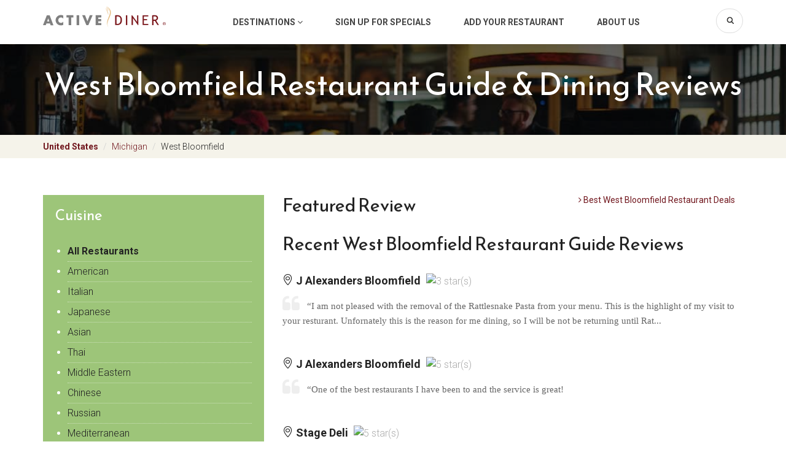

--- FILE ---
content_type: text/html;charset=UTF-8
request_url: https://www.activediner.com/restaurant/us/mi/west-bloomfield
body_size: 8085
content:




<!DOCTYPE html>
<html lang="en">
  <head><!-- Google tag (gtag.js) -->
    <script async src="https://www.googletagmanager.com/gtag/js?id=G-SJ2HV26PES"></script>
    <script>
      window.dataLayer = window.dataLayer || [];
      function gtag(){dataLayer.push(arguments);}
      gtag('js', new Date());
    
      gtag('config', 'G-SJ2HV26PES');
    </script>
<meta http-equiv="Content-Type" content="text/html; charset=utf-8" />

<title>West Bloomfield Restaurants Guide and Dining Reviews in MI - ActiveDiner</title>
<meta http-equiv="X-UA-Compatible" content="IE=edge">
<meta name="viewport" content="width=device-width, initial-scale=1.0, maximum-scale=1.0, user-scalable=no">
<meta name="description" content="West Bloomfield Restaurant Guide for finding restaurants and honest dining reviews.  Get special restaurant offers in West Bloomfield, MI with our FREE registration.">
<meta name="keywords" content="West Bloomfield restaurant guide, West Bloomfield restaurants in MI, dining guide, restaurant directory, restaurant, food, dining, eat, eating, cuisine, metro area, breakfast, lunch, dinner, entertainment, special offer">
<meta name="y_key" content="76233fa31375d491" />


<link href="https://fonts.googleapis.com/css?family=Roboto:300,400,700" rel="stylesheet">
    <link href="https://fonts.googleapis.com/css?family=Reem+Kufi" rel="stylesheet">
<link href="/includes/bootstrap/css/bootstrap.min.css" rel="stylesheet">
<link href="/includes/bootstrap/css/animate.css" rel="stylesheet">
<link href="/includes/bootstrap/fonts/font-awesome/css/font-awesome.min.css" rel="stylesheet">
<link href="/includes/bootstrap/fonts/simple-line-icons/css/simple-line-icons.css" rel="stylesheet">
<link href="/includes/bootstrap/js/slick/slick.css" rel="stylesheet">
<link href="/includes/bootstrap/css/style.css" rel="stylesheet">
<!--[if lt IE 9]>
<script src="https://oss.maxcdn.com/libs/html5shiv/3.7.0/html5shiv.js"></script>
<script src="https://oss.maxcdn.com/libs/respond.js/1.4.2/respond.min.js"></script>
<![endif]-->

<!--[if IE]>
<style type="text/css" media="screen">
#menu{float:none;} /* This is required for IE to avoid positioning bug when placing content first in source. */
/* IE Menu CSS */
body{behavior:url(/includes/css/csshover.htc);
font-size:100%; /* to enable text resizing in IE */
}
#menu ul li{float:left;width:100%;}
#menu h2, #menu a{height:1%;font:bold 0.7em/1.4em arial,helvetica,sans-serif;}
</style>
<![endif]-->

<script type="text/javascript" src="https://partner.googleadservices.com/gampad/google_service.js">
</script>
<script type="text/javascript">
  GS_googleAddAdSenseService("ca-pub-1028321752660582");
  GS_googleEnableAllServices();
</script>
<script type="text/javascript">
  GA_googleAddSlot("ca-pub-1028321752660582", "activediner_citypage_top_728x90");
  GA_googleAddSlot("ca-pub-1028321752660582", "activediner_citypage_below_728x90");
  GA_googleAddSlot("ca-pub-1028321752660582", "activediner_citypage_skyscraper");
  GA_googleAddSlot("ca-pub-1028321752660582", "activediner_citypage_skyscraper_below");
  GA_googleAddSlot("ca-pub-1028321752660582", "activediner_citypage_skyscraper_wide");
	GA_googleAddSlot("ca-pub-1028321752660582", "activediner_citypage_box");
	GA_googleAddSlot("ca-pub-1028321752660582", "activediner_citypage_box_below_scroll");
  GA_googleAddSlot("ca-pub-1028321752660582", "activediner_citypage_box_below_scroll_2");
	GA_googleAddSlot("ca-pub-1028321752660582", "activediner_citypage_overlay_tag_below");
  GA_googleAddAttr("city", "West-Bloomfield");
  GA_googleAddAttr("state", "MI");
  GA_googleAddAttr("postalcode", "");
</script>
<script type="text/javascript">
  GA_googleFetchAds();
</script>
<script type="text/javascript">
var _gaq = _gaq || [];
_gaq.push(['_setAccount', 'UA-660679-1']);
_gaq.push(['_trackPageview']);

(function() {
  var ga = document.createElement('script'); ga.type = 'text/javascript'; ga.async = true;
  ga.src = ('https:' == document.location.protocol ? 'https://ssl' : 'http://www') + '.google-analytics.com/ga.js';
  var s = document.getElementsByTagName('script')[0]; s.parentNode.insertBefore(ga, s);
})();</script>
<script type='text/javascript'>GA_googleAddAttr('metro', 'Detroit');</script></head>
<body>
  <div class="site-wrap">

    <!-- Back to top btn -->
    <button type="button" class="ds-backtotop" title="Back to Top" style="display: none;">
      <i class="fa fa-angle-up"></i>
    </button>
    <!-- // -->

    <div class="site-overlay"></div>
  

    <div class="site-header">
      <div class="container">
        <a href="/" class="site-logo"><img src="/includes/bootstrap/images/logo.svg" alt="" /></a>
        <button type="button" class="btn-toggle-nav">
          <i class="fa fa-bars"></i>
          <i class="fa fa-times"></i>
        </button>

        <ul class="site-mainnav">
          <!--<li><a href="/search/searchindex.cfm">Destinations</a></li>-->
          <li class="dropdown">
            <a href="#" data-toggle="dropdown">Destinations <i class="fa fa-angle-down"></i></a>
            <ul class="dropdown-menu">
              <li><a href="/restaurant/atlanta" title="Atlanta Restaurants">Atlanta</a></li>
              <li><a href="/restaurant/austin" title="Austin Restaurants">Austin</a></li>
              <li><a href="/restaurant/boca-raton" title="Boca Raton Restaurants">Boca Raton</a></li>
              <li><a href="/restaurant/boston" title="Boston Restaurants">Boston</a></li>
              <li><a href="/restaurant/charleston" title="Charleston Restaurants">Charleston</a></li>
              <li><a href="/restaurant/charlotte" title="Charlotte Restaurants">Charlotte</a></li>
              <li><a href="/restaurant/chicago" title="Chicago Restaurants">Chicago</a></li>
              <li><a href="/restaurant/dallas" title="Dallas Restaurants">Dallas</a></li>
              <li><a href="/restaurant/denver" title="Denver Restaurants">Denver</a></li>
              <li><a href="/restaurant/detroit" title="Detroit Restaurants">Detroit</a></li>
              <li><a href="/restaurant/fort-worth" title="Fort Worth Restaurants">Fort Worth</a></li>
              <li><a href="/restaurant/fort-lauderdale" title="Ft. Lauderdale Restaurants">Ft. Lauderdale</a></li>
              <li><a href="/restaurant/greensboro" title="Greensboro (Triad) Restaurants">Greensboro (Triad)</a></li>
              <li><a href="/restaurant/hartford" title="Hartford Restaurants">Hartford</a></li>
              <li><a href="/restaurant/houston" title="Houston Restaurants">Houston</a></li>
              <li><a href="/restaurant/indianapolis" title="Indianapolis Restaurants">Indianapolis</a></li>
              <li><a href="/restaurant/kansas-city" title="Kansas City Restaurants">Kansas City</a></li>
              <li><a href="/restaurant/las-vegas" title="Las Vegas Restaurants">Las Vegas</a></li>
              <li><a href="/restaurant/los-angeles" title="Los Angeles Restaurants">Los Angeles</a></li>
              <li><a href="/restaurant/louisville" title="Louisville Restaurants">Louisville</a></li>
              <li><a href="/restaurant/miami" title="Miami Restaurants">Miami</a></li>
              <li><a href="/restaurant/minneapolis" title="Minneapolis Restaurants">Minneapolis</a></li>
              <li><a href="/restaurant/nashville" title="Nashville Restaurants">Nashville</a></li>
              <li><a href="/restaurant/new-orleans" title="New Orleans Restaurants">New Orleans</a></li>
              <li><a href="/restaurant/new-york" title="New York Restaurants">New York</a></li>
              <li><a href="/restaurant/orlando" title="Orlando Restaurants">Orlando</a></li>
              <li><a href="/restaurant/philadelphia" title="Philadelphia Restaurants">Philadelphia</a></li>
              <li><a href="/restaurant/phoenix" title="Phoenix Restaurants">Phoenix</a></li>
              <li><a href="/restaurant/pittsburgh" title="Pittsburgh Restaurants">Pittsburgh</a></li>
              <li><a href="/restaurant/portland" title="Portland Restaurants">Portland</a></li>
              <li><a href="/restaurant/raleigh" title="Raleigh Restaurants">Raleigh</a></li>
              <li><a href="/restaurant/san-diego" title="San Diego Restaurants">San Diego</a></li>
              <li><a href="/restaurant/san-francisco" title="San Francisco Restaurants">San Francisco</a></li>
              <li><a href="/restaurant/seattle" title="Seattle Restaurants">Seattle</a></li>
              <li><a href="/restaurant/washington" title="Washington DC Restaurants">Washington DC</a></li>
              <li><a href="/search/searchindex.cfm" title="Browse By Geographic Map">Browse by Map</a></li>
            </ul>
          </li>
          <li><a href="/register/" rel="nofollow">Sign Up for Specials</a></li>
          <li><a href="/add/">Add Your Restaurant</a></li>
          <li><a href="/about.cfm">About Us</a></li>
          <li class="item-search">
            <form class="toolbar-form" action="/search" id="cse-search-box">
              <div class="form-group">
                <input type="text" class="form-control" name="q" value="">
                <button type="submit" class="btn-search" name="sa"><i class="icon-magnifier"></i></button>
              </div>
              <input type="hidden" name="cx" value="partner-pub-1028321752660582:7frhhe-xbqa" />
              <input type="hidden" name="cof" value="FORID:9" />
              <input type="hidden" name="ie" value="ISO-8859-1" />
            </form>
          </li>
        </ul>
      </div>
    </div>

    <div class="site-mobile-filter visible-xs">
        <div class="actions row">
          <div class="col-xs-12">
            <button class="btn btn-border btn-block btn-toggle-city" type="button">Popular City</button>
          </div>
          
        </div>
          

        <div class="mobile-filter-mod" id="mod-popular-city">
          <div class="module">
            <h3 class="title">Popular Cities</h3>
            <div class="module-ct">
              <ul class="list-unstyled list-item">
                <li><a href="/restaurant/atlanta" title="Atlanta Restaurants">Atlanta</a></li>
                <li><a href="/restaurant/austin" title="Austin Restaurants">Austin</a></li>
                <li><a href="/restaurant/boca-raton" title="Boca Raton Restaurants">Boca Raton</a></li>
                <li><a href="/restaurant/boston" title="Boston Restaurants">Boston</a></li>
                <li><a href="/restaurant/charleston" title="Charleston Restaurants">Charleston</a></li>
                <li><a href="/restaurant/charlotte" title="Charlotte Restaurants">Charlotte</a></li>
                <li><a href="/restaurant/chicago" title="Chicago Restaurants">Chicago</a></li>
                <li><a href="/restaurant/dallas" title="Dallas Restaurants">Dallas</a></li>
                <li><a href="/restaurant/denver" title="Denver Restaurants">Denver</a></li>
                <li><a href="/restaurant/detroit" title="Detroit Restaurants">Detroit</a></li>
                <li><a href="/restaurant/fort-worth" title="Fort Worth Restaurants">Fort Worth</a></li>
                <li><a href="/restaurant/fort-lauderdale" title="Ft. Lauderdale Restaurants">Ft. Lauderdale</a></li>
                <li><a href="/restaurant/greensboro" title="Greensboro (Triad) Restaurants">Greensboro (Triad)</a></li>
              </ul>
            </div>
          </div>
        </div>
        
      </div>
      <!-- // -->

<div class="modal fade" tabindex="-1" role="dialog" id="modal-list-more-city">
  <div class="modal-dialog" role="document">
    <div class="modal-content">
      <div class="modal-header">
        <button type="button" class="close" data-dismiss="modal" aria-label="Close"><span aria-hidden="true">&times;</span></button>
        <h4 class="modal-title">More</h4>
      </div>
      <div class="modal-body">
        <ul class="list-item list-unstyled"><li><a href="/restaurant/us/mi/auburn-hills">Auburn Hills</a></li><li><a href="/restaurant/us/mi/birmingham">Birmingham</a></li><li><a href="/restaurant/us/mi/bloomfield-hills">Bloomfield Hills</a></li><li><a href="/restaurant/us/mi/canton">Canton</a></li><li><a href="/restaurant/us/mi/dearborn-heights">Dearborn Heights</a></li><li><a href="/restaurant/us/mi/eastpointe">Eastpointe</a></li><li><a href="/restaurant/us/mi/farmington">Farmington</a></li><li><a href="/restaurant/us/mi/farmington-hills">Farmington Hills</a></li><li><a href="/restaurant/us/mi/ferndale">Ferndale</a></li><li><a href="/restaurant/us/mi/garden-city">Garden City</a></li><li><a href="/restaurant/us/mi/hamtramck">Hamtramck</a></li><li><a href="/restaurant/us/mi/lincoln-park">Lincoln Park</a></li><li><a href="/restaurant/us/mi/madison-heights">Madison Heights</a></li><li><a href="/restaurant/us/mi/monroe">Monroe</a></li><li><a href="/restaurant/us/mi/mount-clemens">Mount Clemens</a></li><li><a href="/restaurant/us/mi/novi">Novi</a></li><li><a href="/restaurant/us/mi/plymouth">Plymouth</a></li><li><a href="/restaurant/us/mi/pontiac">Pontiac</a></li><li><a href="/restaurant/us/mi/port-huron">Port Huron</a></li><li><a href="/restaurant/us/mi/redford">Redford</a></li><li><a href="/restaurant/us/mi/rochester">Rochester</a></li><li><a href="/restaurant/us/mi/romulus">Romulus</a></li><li><a href="/restaurant/us/mi/royal-oak">Royal Oak</a></li><li><a href="/restaurant/us/mi/saint-clair-shores">Saint Clair Shores</a></li><li><a href="/restaurant/us/mi/shelby-township">Shelby Township</a></li><li><a href="/restaurant/us/mi/southgate">Southgate</a></li><li><a href="/restaurant/us/mi/taylor">Taylor</a></li><li><a href="/restaurant/us/mi/trenton">Trenton</a></li><li><a href="/restaurant/us/mi/utica">Utica</a></li><li><a href="/restaurant/us/mi/waterford">Waterford</a></li></ul>
      </div>
      <div class="modal-footer">
        <button type="button" class="btn btn-default" data-dismiss="modal">Close</button>
      </div>
    </div><!-- /.modal-content -->
  </div><!-- /.modal-dialog -->
</div>

<div class="modal fade" tabindex="-1" role="dialog" id="modal-list-more">
  <div class="modal-dialog" role="document">
    <div class="modal-content">
      <div class="modal-header">
        <button type="button" class="close" data-dismiss="modal" aria-label="Close"><span aria-hidden="true">&times;</span></button>
        <h4 class="modal-title">More</h4>
      </div>
      <div class="modal-body">
        <ul class="list-unstyled list-item"><li><a href="/afghan/restaurant/west-bloomfield/mi/us/region-101">Afghan</a></li><li><a href="/american/restaurant/west-bloomfield/mi/us/region-101">American</a></li><li><a href="/american-traditional/restaurant/west-bloomfield/mi/us/region-101">American Traditional</a></li><li><a href="/asian/restaurant/west-bloomfield/mi/us/region-101">Asian</a></li><li><a href="/bagel-shop/restaurant/west-bloomfield/mi/us/region-101">Bagel Shop</a></li><li><a href="/banquet/party-room/restaurant/west-bloomfield/mi/us/region-101">Banquet/Party Room</a></li><li><a href="/bar/restaurant/west-bloomfield/mi/us/region-101">Bar</a></li><li><a href="/breakfast/restaurant/west-bloomfield/mi/us/region-101">Breakfast</a></li><li><a href="/brewery/pub/tavern/restaurant/west-bloomfield/mi/us/region-101">Brewery/Pub/Tavern</a></li><li><a href="/buffet/restaurant/west-bloomfield/mi/us/region-101">Buffet</a></li><li><a href="/burger/restaurant/west-bloomfield/mi/us/region-101">Burger</a></li><li><a href="/casual/family/restaurant/west-bloomfield/mi/us/region-101">Casual/Family</a></li><li><a href="/catering/restaurant/west-bloomfield/mi/us/region-101">Catering</a></li><li><a href="/childrens-menu/restaurant/west-bloomfield/mi/us/region-101">Children's Menu</a></li><li><a href="/chinese/restaurant/west-bloomfield/mi/us/region-101">Chinese</a></li><li><a href="/dance-floor/restaurant/west-bloomfield/mi/us/region-101">Dance Floor</a></li><li><a href="/deli/sandwich/subs/restaurant/west-bloomfield/mi/us/region-101">Deli/Sandwich/Subs</a></li><li><a href="/delivery/restaurant/west-bloomfield/mi/us/region-101">Delivery</a></li><li><a href="/dim-sum/restaurant/west-bloomfield/mi/us/region-101">Dim Sum</a></li><li><a href="/diner/restaurant/west-bloomfield/mi/us/region-101">Diner</a></li><li><a href="/dinner/restaurant/west-bloomfield/mi/us/region-101">Dinner</a></li><li><a href="/fast-food/restaurant/west-bloomfield/mi/us/region-101">Fast Food</a></li><li><a href="/fine-dining/restaurant/west-bloomfield/mi/us/region-101">Fine Dining</a></li><li><a href="/french/restaurant/west-bloomfield/mi/us/region-101">French</a></li><li><a href="/fun-and-games/restaurant/west-bloomfield/mi/us/region-101">Fun and Games</a></li><li><a href="/gourmet/restaurant/west-bloomfield/mi/us/region-101">Gourmet</a></li><li><a href="/greek/restaurant/west-bloomfield/mi/us/region-101">Greek</a></li><li><a href="/happy-hour/restaurant/west-bloomfield/mi/us/region-101">Happy Hour</a></li><li><a href="/ice-cream/yogurt-shop/restaurant/west-bloomfield/mi/us/region-101">Ice Cream/Yogurt Shop</a></li><li><a href="/indian/pakistan/restaurant/west-bloomfield/mi/us/region-101">Indian/Pakistan</a></li><li><a href="/italian/restaurant/west-bloomfield/mi/us/region-101">Italian</a></li><li><a href="/japanese/restaurant/west-bloomfield/mi/us/region-101">Japanese</a></li><li><a href="/karaoke/restaurant/west-bloomfield/mi/us/region-101">Karaoke</a></li><li><a href="/kids-friendly/restaurant/west-bloomfield/mi/us/region-101">Kids Friendly</a></li><li><a href="/late-night-dining/restaurant/west-bloomfield/mi/us/region-101">Late Night Dining</a></li><li><a href="/live-entertainment/restaurant/west-bloomfield/mi/us/region-101">Live Entertainment</a></li><li><a href="/lunch/restaurant/west-bloomfield/mi/us/region-101">Lunch</a></li><li><a href="/mediterranean/restaurant/west-bloomfield/mi/us/region-101">Mediterranean</a></li><li><a href="/mexican/restaurant/west-bloomfield/mi/us/region-101">Mexican</a></li><li><a href="/middle-eastern/restaurant/west-bloomfield/mi/us/region-101">Middle Eastern</a></li><li><a href="/new-american/restaurant/west-bloomfield/mi/us/region-101">New American</a></li><li><a href="/outdoor-seating/restaurant/west-bloomfield/mi/us/region-101">Outdoor Seating</a></li><li><a href="/pizzeria/restaurant/west-bloomfield/mi/us/region-101">Pizzeria</a></li><li><a href="/romantic/restaurant/west-bloomfield/mi/us/region-101">Romantic</a></li><li><a href="/russian/restaurant/west-bloomfield/mi/us/region-101">Russian</a></li><li><a href="/seafood/restaurant/west-bloomfield/mi/us/region-101">Seafood</a></li><li><a href="/smoking/non-smoking/restaurant/west-bloomfield/mi/us/region-101">Smoking/Non Smoking</a></li><li><a href="/sports-bar-and-grill/restaurant/west-bloomfield/mi/us/region-101">Sports Bar and Grill</a></li><li><a href="/steak-house/restaurant/west-bloomfield/mi/us/region-101">Steak House</a></li><li><a href="/sushi-bar/restaurant/west-bloomfield/mi/us/region-101">Sushi Bar</a></li><li><a href="/take-out/carry-out/restaurant/west-bloomfield/mi/us/region-101">Take Out/Carry Out</a></li><li><a href="/thai/restaurant/west-bloomfield/mi/us/region-101">Thai</a></li><li><a href="/tv/satellite/restaurant/west-bloomfield/mi/us/region-101">TV/Satellite</a></li><li><a href="/wheelchair-access/restaurant/west-bloomfield/mi/us/region-101">Wheelchair Access</a></li><li><a href="/wi-fi/internet-access/restaurant/west-bloomfield/mi/us/region-101">Wi-Fi/Internet Access</a></li></ul>
      </div>
      <div class="modal-footer">
        <button type="button" class="btn btn-default" data-dismiss="modal">Close</button>
      </div>
    </div><!-- /.modal-content -->
  </div><!-- /.modal-dialog -->
</div>


<div class="site-hero hero-inner">
  <div class="container">
    <div class="site-hero-top text-center">
      <h1 class="title">West Bloomfield Restaurant Guide & Dining Reviews</h1>
    </div>
  </div>
</div>

<div class="site-breadcrumb">
  <div class="container">
    <ul class="breadcrumb">
      <li><a href="/search/searchindex.cfm">United States</a></li>
      <li><a href="/michigan/restaurants">Michigan</a></li>
      <li><span>West Bloomfield</span></li>
    </ul>
    
  </div>
</div>

<div class="site-content">
  <div class="container"> 
    <div class="row">
      <div class="col-sm-4">
        <div class="site-sidebar">
          <div class="module module-highlight">

            
                <h3 class="title">Cuisine</h3>
                <div class="module-ct">
                  <ul class="list-unstyled list-item">
                  
                    <li><a href="/all/restaurant/west-bloomfield/mi/us/region-101"><strong>All Restaurants</strong></a></li>
                  
                	
              		  
                      <li><a href="/american/restaurant/west-bloomfield/mi/us/region-101">American</a></li>
                    
                      <li><a href="/italian/restaurant/west-bloomfield/mi/us/region-101">Italian</a></li>
                    
                      <li><a href="/japanese/restaurant/west-bloomfield/mi/us/region-101">Japanese</a></li>
                    
                      <li><a href="/asian/restaurant/west-bloomfield/mi/us/region-101">Asian</a></li>
                    
                      <li><a href="/thai/restaurant/west-bloomfield/mi/us/region-101">Thai</a></li>
                    
                      <li><a href="/middle-eastern/restaurant/west-bloomfield/mi/us/region-101">Middle Eastern</a></li>
                    
                      <li><a href="/chinese/restaurant/west-bloomfield/mi/us/region-101">Chinese</a></li>
                    
                      <li><a href="/russian/restaurant/west-bloomfield/mi/us/region-101">Russian</a></li>
                    
                      <li><a href="/mediterranean/restaurant/west-bloomfield/mi/us/region-101">Mediterranean</a></li>
                    
                  </ul>       
                  
                  
                    <div class="module-action">
                      <a href="#modal-list-more" class="btn btn-border" data-toggle="modal">More...</a>
                    </div>
                    
                   
        	      </div>
              </div>

              
                <div class="module">
                  <h3 class="module-title">Popular Cities</h3>
                  <div class="module-ct">
                    <ul class="list-unstyled list-item">
                    
                      <li><a href="/restaurant/detroit">Detroit</a></li>
                    
                      <li><a href="/restaurant/us/mi/warren">Warren</a></li>
                    
                      <li><a href="/restaurant/us/mi/sterling-heights">Sterling Heights</a></li>
                    
                      <li><a href="/restaurant/us/mi/livonia">Livonia</a></li>
                    
                      <li><a href="/restaurant/us/mi/troy">Troy</a></li>
                    
                      <li><a href="/restaurant/us/mi/clinton-township">Clinton Township</a></li>
                    
                      <li><a href="/restaurant/us/mi/dearborn">Dearborn</a></li>
                    
                      <li><a href="/restaurant/us/mi/southfield">Southfield</a></li>
                    
                      <li><a href="/restaurant/us/mi/westland">Westland</a></li>
                    
                      <li><a href="/restaurant/us/mi/roseville">Roseville</a></li>
                    
                  </ul>
                </div>
                
                  <div class="module-action">
                    <a class="btn btn-border" href="#modal-list-more-city" data-toggle="modal">more...</a>
                  </div>
                
              </div>
              
              
              
                <div class="module module-ads module-secondary">
                  
                    <a href="/us/mi/west-bloomfield/coupons-deals" class="module-img">
                    <img src="/images/ad/specials_bargins.jpg" alt="" /></a>
                    <a href="/us/mi/west-bloomfield/coupons-deals" class="module-name">West Bloomfield Restaurant Coupons & Deals</a>
                  
                </div>
              

            
          


  



  
  
    <div class="ads-box">
  
  
    
  	
    <script type="text/javascript">GA_googleFillSlot("activediner_citypage_skyscraper_wide");</script>
    
  
  <!-- END GOOGLE ADSENSE CODE -->

</div>

      
         
        </div>
      </div>

  <div class="col-sm-8">
    <div class="site-content-ct">
      




  


    
      <h2 class="title">
        Featured Review
        
          
            
              <a class="btn btn-link pull-right" href="/us/mi/west-bloomfield/coupons-deals/all/rating"><i class="fa fa-angle-right"></i> Best West Bloomfield Restaurant Deals</a>
            
          
        
      </h2>
    
    <!--
    
                
                  <a href="/village-palace/restaurant/west-bloomfield/mi/us/profile/235951" class="item-loc"><i class="icon-location-pin"></i> Village Palace</a>
                
                  <div class="item-rate">
                    <img src="/images/rating/stars5.png" alt="5 star(s)">
                  </div>
                
                <div class="item-text">
                  It is time you updated your reviews some are 7 years old. I have worked at the Village Palace (aka Village Place) for years. I love it there.It is the cleanest place to work. The owners and Management try to do everything they can to provide the customers with good quality food at a reasonable price and an enjoyable meal.All the employees are all hard working and friendly towards the customers.We are kid friendly.
                </div>
              
              
            </div>
          </div>
        </div>
      -->
	
	
	
  
	
  
	
	
	<h2 class="title">Recent West Bloomfield Restaurant Guide Reviews</h2>
    <div class="review-box">
  	
    	<div class="item item-regular">
        <div class="item-header">
          <a class="item-loc" href="/j-alexanders-bloomfield/restaurant/west-bloomfield/mi/us/profile/628247"><i class="icon-location-pin"></i> J Alexanders Bloomfield</a>
          
            <div class="item-rate">
              <img src="/images/rating/stars3.png" alt="3 star(s)">
            </div>
          
        </div>
        <div class="item-text">&ldquo;I am not pleased with the removal of the Rattlesnake Pasta from your menu.  This is the highlight of my visit to your resturant.  Unfornately this is the reason for me dining, so I will be not be returning until Rat... </div>
      </div>
      
  	
    	<div class="item item-regular">
        <div class="item-header">
          <a class="item-loc" href="/j-alexanders-bloomfield/restaurant/west-bloomfield/mi/us/profile/628247"><i class="icon-location-pin"></i> J Alexanders Bloomfield</a>
          
            <div class="item-rate">
              <img src="/images/rating/stars5.png" alt="5 star(s)">
            </div>
          
        </div>
        <div class="item-text">&ldquo;One of the best restaurants I have been to and the service is great!</div>
      </div>
      
  	
    	<div class="item item-regular">
        <div class="item-header">
          <a class="item-loc" href="/stage-deli/restaurant/west-bloomfield/mi/us/profile/224098"><i class="icon-location-pin"></i> Stage Deli</a>
          
            <div class="item-rate">
              <img src="/images/rating/stars5.png" alt="5 star(s)">
            </div>
          
        </div>
        <div class="item-text">&ldquo;Ive been going to Stage Deli for years, and its always been a favorite of mine. The people in there are really friendly, and get to know you very quickly. The food is good, and priced reasonably. Overall I'd definit... </div>
      </div>
      
  	
    	<div class="item item-regular">
        <div class="item-header">
          <a class="item-loc" href="/village-palace/restaurant/west-bloomfield/mi/us/profile/235951"><i class="icon-location-pin"></i> Village Palace</a>
          
            <div class="item-rate">
              <img src="/images/rating/stars5.png" alt="5 star(s)">
            </div>
          
        </div>
        <div class="item-text">&ldquo;they make the best omeletes in the city.  They're much fluffier than other restaurants and thicker.  They're very filling and delicious.</div>
      </div>
      
  	
    	<div class="item item-regular">
        <div class="item-header">
          <a class="item-loc" href="/honey-tree/restaurant/west-bloomfield/mi/us/profile/629049"><i class="icon-location-pin"></i> Honey Tree</a>
          
            <div class="item-rate">
              <img src="/images/rating/stars5.png" alt="5 star(s)">
            </div>
          
        </div>
        <div class="item-text">&ldquo;I love this place.. my family and co workers loved to go there all the time. Hosts are great and nice... Very recommneded place.</div>
      </div>
      
  	
    	<div class="item item-regular">
        <div class="item-header">
          <a class="item-loc" href="/giorgios-gourmet-diner/restaurant/west-bloomfield/mi/us/profile/627109"><i class="icon-location-pin"></i> Giorgio's Gourmet Diner</a>
          
            <div class="item-rate">
              <img src="/images/rating/stars1.png" alt="1 star(s)">
            </div>
          
        </div>
        <div class="item-text">&ldquo;HORRIBLE!!! Got food Poisioning and threw up at least 15 times</div>
      </div>
      
  	
    	<div class="item item-regular">
        <div class="item-header">
          <a class="item-loc" href="/village-palace/restaurant/west-bloomfield/mi/us/profile/235951"><i class="icon-location-pin"></i> Village Palace</a>
          
            <div class="item-rate">
              <img src="/images/rating/stars2.png" alt="2 star(s)">
            </div>
          
        </div>
        <div class="item-text">&ldquo;Food was okay, but when I had a question on an item on the hand-written bill the owner was very rude about it. This ruined any pluses the restaurant may have had.</div>
      </div>
      
  	
    	<div class="item item-regular">
        <div class="item-header">
          <a class="item-loc" href="/the-fiddler/restaurant/west-bloomfield/mi/us/profile/630724"><i class="icon-location-pin"></i> The Fiddler</a>
          
            <div class="item-rate">
              <img src="/images/rating/stars5.png" alt="5 star(s)">
            </div>
          
        </div>
        <div class="item-text">&ldquo;We took our youngest daughter, who we adopted from Russia, here for her "gotcha" day and it was fantastic!</div>
      </div>
      
  	
    	<div class="item item-regular">
        <div class="item-header">
          <a class="item-loc" href="/yotsuba/restaurant/west-bloomfield/mi/us/profile/627765"><i class="icon-location-pin"></i> Yotsuba</a>
          
            <div class="item-rate">
              <img src="/images/rating/stars5.png" alt="5 star(s)">
            </div>
          
        </div>
        <div class="item-text">&ldquo;Yotsuba West Bloomfield always has consistently top notch food, quiet atmosphere, reasonable service, a pleasant experience.</div>
      </div>
      
  	
    	<div class="item item-regular">
        <div class="item-header">
          <a class="item-loc" href="/j-alexanders-bloomfield/restaurant/west-bloomfield/mi/us/profile/628247"><i class="icon-location-pin"></i> J Alexanders Bloomfield</a>
          
            <div class="item-rate">
              <img src="/images/rating/stars4.png" alt="4 star(s)">
            </div>
          
        </div>
        <div class="item-text">&ldquo;great food keep up the good work!!! :)</div>
      </div>
      
  	
    	<div class="item item-regular">
        <div class="item-header">
          <a class="item-loc" href="/village-palace/restaurant/west-bloomfield/mi/us/profile/235951"><i class="icon-location-pin"></i> Village Palace</a>
          
            <div class="item-rate">
              <img src="/images/rating/stars5.png" alt="5 star(s)">
            </div>
          
        </div>
        <div class="item-text">&ldquo;A great place for everyone for a more than affordable price. Cheery waitstaff and family friendly atmosphere makes Village Place the Very Best Place.</div>
      </div>
      
  	
    	<div class="item item-regular">
        <div class="item-header">
          <a class="item-loc" href="/stage-deli/restaurant/west-bloomfield/mi/us/profile/224098"><i class="icon-location-pin"></i> Stage Deli</a>
          
        </div>
        <div class="item-text">&ldquo;the best place for jewish style cooking in the area,   north west of detroit area

Great for dinner lunch and sunday morning</div>
      </div>
      
  	
    	<div class="item item-regular">
        <div class="item-header">
          <a class="item-loc" href="/stage-deli/restaurant/west-bloomfield/mi/us/profile/224098"><i class="icon-location-pin"></i> Stage Deli</a>
          
            <div class="item-rate">
              <img src="/images/rating/stars4.png" alt="4 star(s)">
            </div>
          
        </div>
        <div class="item-text">&ldquo;My office orders in lunch from Stage Deli every few weeks--usually these really good turkey wraps.  Have started stopping by every few weeks for Stage's smoked salmon dinner or a sesame fried chicken burger for lunc... </div>
      </div>
      
  	
    	<div class="item item-regular">
        <div class="item-header">
          <a class="item-loc" href="/stage-deli/restaurant/west-bloomfield/mi/us/profile/224098"><i class="icon-location-pin"></i> Stage Deli</a>
          
            <div class="item-rate">
              <img src="/images/rating/stars5.png" alt="5 star(s)">
            </div>
          
        </div>
        <div class="item-text">&ldquo;Their warm rye bread and Mark Beltaire salad is out of this world.   Fresh ingrediants and you can tell it is all homemade.  It is a fun place to go on a weekend with a friend or some family and have a nice cup of s... </div>
      </div>
      
  	
    	<div class="item item-regular">
        <div class="item-header">
          <a class="item-loc" href="/j-alexanders-bloomfield/restaurant/west-bloomfield/mi/us/profile/628247"><i class="icon-location-pin"></i> J Alexanders Bloomfield</a>
          
            <div class="item-rate">
              <img src="/images/rating/stars5.png" alt="5 star(s)">
            </div>
          
        </div>
        <div class="item-text">&ldquo;I really enjoyed myself whileat this establishment. I will really like to come back as soon as I get a chance!!!!!1</div>
      </div>
      
  	
    	<div class="item item-regular">
        <div class="item-header">
          <a class="item-loc" href="/village-palace/restaurant/west-bloomfield/mi/us/profile/235951"><i class="icon-location-pin"></i> Village Palace</a>
          
            <div class="item-rate">
              <img src="/images/rating/stars5.png" alt="5 star(s)">
            </div>
          
        </div>
        <div class="item-text">&ldquo;great food when you are in a hurry or you don't know where to go. i recomend going on wed. because it is all you can eat speghetti dinner. the tuna salad pita is also good.</div>
      </div>
      
  	
    	<div class="item item-regular">
        <div class="item-header">
          <a class="item-loc" href="/village-palace/restaurant/west-bloomfield/mi/us/profile/235951"><i class="icon-location-pin"></i> Village Palace</a>
          
            <div class="item-rate">
              <img src="/images/rating/stars4.png" alt="4 star(s)">
            </div>
          
        </div>
        <div class="item-text">&ldquo;village place was splendid</div>
      </div>
      
  	
  </div>
  <span style="color:#900;">&nbsp;&nbsp;&raquo;&nbsp;<strong>Read More:</strong></span>&nbsp;<a href="/restaurant/us/mi/west-bloomfield/reviews">West Bloomfield Restaurant Reviews</a>
	
  
	</div>
  
	<!-- end #mainContent -->

        
      </div>
    </div>
  </div>
</div>


  <div class="h30"></div>
    <div class="site-footer">
        <div class="footer-link">
          <div class="container">
            <ul>
              <li><a href="/about.cfm" rel="nofollow">About Us</a></li>
              <li><a href="/contactform.cfm" rel="nofollow">Contact Us</a></li>
              <li><a href="/disclaimer.cfm" rel="nofollow">Disclaimer</a></li>
              <li><a href="/privacy.cfm" rel="nofollow">Privacy Policy</a></li> 
              <li><a href="/tos.cfm" rel="nofollow">Terms of Service</a></li>
            </ul>
          </div>
        </div>
        <div class="footnav">
          <div class="container">
            <div class="row">
              <div class="col-sm-3">
                <div class="footbox">
                  <h4 class="title">Quick Links</h4>
                  <div class="footbox-ct">
                    <ul>
                      <li><a href="/search/searchindex.cfm">Destinations</a></li>
                      <li><a href="/register/" rel="nofollow">Sign Up for Specials</a></li>
                      <li><a href="/add/">Add Your Restaurant</a></li>
                      <li><a href="/blog/">ActiveDiner Blog</a></li>
                      <li><a href="/about.cfm" >About Us</a></li>
                    </ul>
                  </div>
                </div>
              </div>
              <div class="col-sm-5">
                <div class="footbox">
                  <h4 class="title">About Us</h4>
                  <div class="footbox-ct">
                    <p>Stemming from a desire to find dining information on the internet, ActiveDiner's designers soon realized that there were others like them....<a href="/about.cfm" >Learn More <i class="fa fa-angle-right"></i></a></p>
                  </div>
                </div>
                <div class="footbox">
                  <ul class="social-link">
                    <li><a href="https://twitter.com/ActiveDiner" target="_blank"><i class="icon-social-twitter"></i></a></li>
                    <li><a href="#"><i class="icon-social-google"></i></a></li>
                    <li><a href="#"><i class="icon-social-facebook"></i></a></li>
                    <li><a href="#"><i class="icon-social-instagram"></i></a></li>
                    
                  </ul>
                    <a style="display:block; margin: 15px 0;" href="http://itunes.apple.com/us/app/activediner/id340889839?mt=8" rel="nofollow" target="_blank" onclick="_gaq.push(['_trackPageview','http://itunes.apple.com/us/app/activediner/id340889839?mt=8'])"><img src="/includes/bootstrap/images/appstore.svg" width="122" height="40" border="0" alt="Get ActiveDiner on the iPhone" align="absmiddle" /></a>
                </div>
              </div>
              <div class="col-sm-4">
                <div class="footbox">
                  <h4 class="title">Subcribe for Deals</h4>
                  <div class="footbox-ct">
                    <form class="form-horizontal form-subcribe">
                      <p>Get on our mailing list for the latest dining specials.</p>
                      <div class="input-group">
                        <input type="text" class="form-control" style="color: #555 " placeholder="Email address...">
                        <span class="input-group-btn">
                          <button type="submit" class="btn btn-primary">Subcribe</button>
                        </span>
                      </div>
                    </form>
                  </div>
                </div>
              </div>
            </div>
          </div>
        </div>
        <div class="copyright">
          <span>Copyright 1996-2017  ActiveDiner.com   All rights reserved. </span>
        </div>
      </div>
    </div>

</div>

<!-- End Quantcast tag -->
<script src="https://ajax.googleapis.com/ajax/libs/jquery/1.11.0/jquery.min.js"></script>
<script src="/includes/bootstrap/js/bootstrap.min.js"></script>
<script src="/includes/bootstrap/js/wow.min.js"></script>
<script src="/includes/bootstrap/js/slick/slick.min.js"></script>
<script src="/includes/bootstrap/js/rating.js"></script>
<script src="/includes/bootstrap/js/scripts.js"></script>
<script defer src="https://static.cloudflareinsights.com/beacon.min.js/vcd15cbe7772f49c399c6a5babf22c1241717689176015" integrity="sha512-ZpsOmlRQV6y907TI0dKBHq9Md29nnaEIPlkf84rnaERnq6zvWvPUqr2ft8M1aS28oN72PdrCzSjY4U6VaAw1EQ==" data-cf-beacon='{"version":"2024.11.0","token":"a4ea1216d26641e38bb377e269365857","r":1,"server_timing":{"name":{"cfCacheStatus":true,"cfEdge":true,"cfExtPri":true,"cfL4":true,"cfOrigin":true,"cfSpeedBrain":true},"location_startswith":null}}' crossorigin="anonymous"></script>
</body>
</html>
